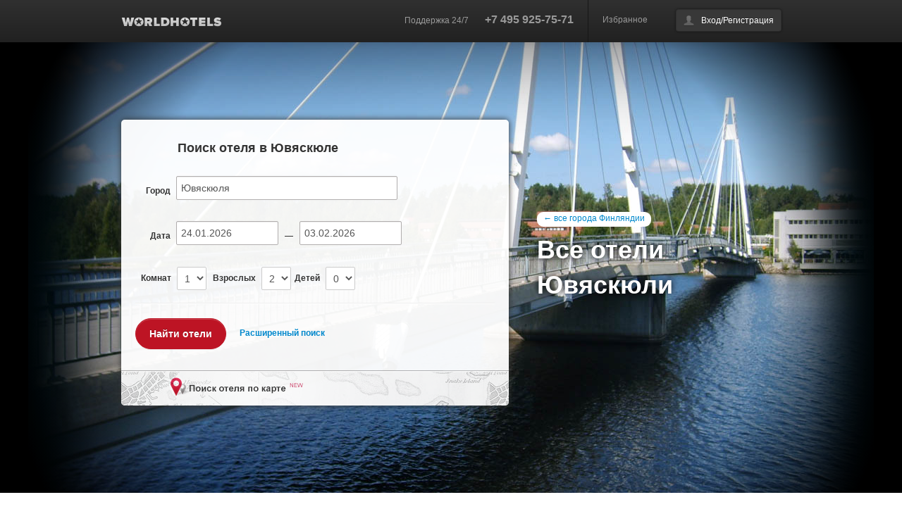

--- FILE ---
content_type: text/html; charset=utf-8
request_url: https://worldhotels.ru/FI/JYVASKYLA?sort=2&stars=2
body_size: 15038
content:


<!DOCTYPE html>

<html xmlns="http://www.w3.org/1999/xhtml" xmlns:og="http://ogp.me/ns#" xmlns:fb="http://ogp.me/ns/fb#">
<head>
  <!-- Bidvertiser2001181 -->
  <title>
	Двухзвёздочные отели в Ювяскюле (Финляндия). Поиск и бронирование гостиниц Ювяскюли. Цены на отели Ювяскюли. Отели: Summer Hotel Harju, Summer Hotel Rentukka, Forenom Apartments Jyvaskyla, Hotel Pension Kampus, Omena Hotel Jyvaskyla и еще 12 отелей
	</title>
  <meta http-equiv="Content-Type" content="text/html; charset=utf-8" />
  <meta name="viewport" content="width=device-width, initial-scale=1.0" />
	<meta name="KEYWORDS" content="туризм,бронирование,отель,гостиница,бронирование отеля,заказ,отеля,бронирование отелей,заказ отелей,бронирование гостиниц,заказ,гостиниц,бронирование гостиницы,заказ гостиницы,забронировать,забронировать,отель,забронировать гостиницу" />
	<meta name="DESCRIPTION" content="
   Двухзвёздочные отели в Ювяскюле (Финляндия). Отели: Summer Hotel Harju, Summer Hotel Rentukka, Forenom Apartments Jyvaskyla, Hotel Pension Kampus, Omena Hotel Jyvaskyla и еще 5 отелей.
  " />
	
  <meta property="og:url" content="https://worldhotels.ru/FI/JYVASKYLA?sort=2&stars=2" />
  <meta property="og:site_name" content="WorldHotels - Система бронирования отелей" />
  <meta property="og:description" content="
   Двухзвёздочные отели в Ювяскюле (Финляндия). Отели: Summer Hotel Harju, Summer Hotel Rentukka, Forenom Apartments Jyvaskyla, Hotel Pension Kampus, Omena Hotel Jyvaskyla и еще 5 отелей.
  " />
  <meta property="og:image" content="https://worldhotels.ru/Content/Images/logos/wh-logo256.png" />
  <meta property="og:locale" content="ru_RU" />
  <meta property="og:type" content="website" />
  <meta property="fb:app_id" content="209311222471535" />
  
  <link rel="shortcut icon" type="image/x-icon" href="//worldhotels.ru/favicon.ico" />
  <link rel="stylesheet" href="/content/styles/bootstrap.css" />
  <link rel="stylesheet" href="/content/styles/worldhotels.css?v=637129696212672777" />
  <link rel="stylesheet" href="/content/styles/bootstrap-responsive.min.css" />
  <link rel="stylesheet" href="/content/styles/datepicker.css" />
  <!--[if IE 7]>
  <link rel="stylesheet" type="text/css" href="/content/styles/ie7.css">
  <![endif]-->
  <script src="/scripts/jquery-1.9.1.min.js" type="text/javascript"></script>
  <script src="/scripts/jquery.json.min.js" type="text/javascript"></script>
  <script src="/scripts/bootstrap.js" type="text/javascript"></script>
  <script src="/scripts/bootstrap-datepicker.js" type="text/javascript"></script>
  <script src="/scripts/jquery.preloader.js" type="text/javascript"></script>
  <script src="/scripts/worldhotels.js?v=637129699947883433" type="text/javascript"></script>
  
  <script src="/scripts/worldhotels.page.city.js?v=635701621866521093" type="text/javascript"></script>
  <script type="text/javascript" src="/Scripts/jquery.autocomplete.js"></script>
  <script type="text/javascript" src="/scripts/jquery.formatCurrency-1.4.0.pack.js"></script>
  <link rel="stylesheet" href="/Content/Styles/autocomplete.css?v=635701621812126562" />

</head>
<body id="city">
	<div id="fb-root"></div>
	<script type="text/javascript">(function (d, s, id) { var js, fjs = d.getElementsByTagName(s)[0]; if (d.getElementById(id)) { return; } js = d.createElement(s); js.id = id; js.src = "//connect.facebook.net/ru_RU/all.js#xfbml=1"; fjs.parentNode.insertBefore(js, fjs); } (document, 'script', 'facebook-jssdk'));</script>
  
	

<div class="navbar navbar-fixed-top" id="mainNavbar">
  <div class="navbar-inner">
    <div class="container">
	    <a id="logogo" class="logo pull-left" href="/"><img src="/Content/Images/wh-logo.png" width="142" height="14" title="" alt="WorldHotels.ru" /></a>	
		  <div class="pull-right left-border">
        
        <input id="user" name="user" type="hidden" value="{&quot;auth&quot;:false,&quot;un&quot;:&quot;&quot;,&quot;dn&quot;:&quot;&quot;,&quot;fn&quot;:&quot;&quot;,&quot;ln&quot;:&quot;&quot;,&quot;cn&quot;:&quot;&quot;,&quot;tel&quot;:null,&quot;mc&quot;:0,&quot;a&quot;:false,&quot;dev&quot;:false,&quot;ban&quot;:false}" />
        
        <a href="/MyFavorites" id="favorites" class="cart">Избранное</a>
			  <div class="btn-group">
			    <a id="btnPrivate" class="btn dropdown-toggle user-dd" href="#"></a>
			    <ul id="userMenu" class="dropdown-menu">
            <li><a href="/Cabinet">мои заказы</a></li>
				    <li><a href="/Cabinet/Profile">мой профиль</a></li>
						<!--li><a href="/Cabinet/Reviews">мои отзывы</a></li-->
				    <!--li class="divider"></li-->
				    <li><a href="/Exit">выход</a></li>								  
			    </ul>
			  </div>
		  </div>
		  <div class="pull-right supportArea header-data visible-desktop">
			  <span class="support-info">Поддержка 24/7</span>
			  <span class="phone">+7 495 925-75-71</span>
		  </div>
    </div>
  </div>
</div>

  
  
	<!--noindex--><noscript><div style="color:Red;font-weight:bold;text-align:center;" class="container"><br /><br />Для корректной работы сайта требуется поддержка JavaScript. Пожалуйста, включите поддержку JavaScript в настройках вашего обозревателя (браузера).<br /><a href="https://worldhotels.ru/FI/JYVASKYLA?sort=2&stars=2"><img src="/Content/Images/refresh16x16.png" width="16" height="16" title="" alt="()" />Обновить страницу.</a><br /><br /><br /></div></noscript><!--/noindex-->
  
	
		<div class="mainPhotoWrapper">
			
			<div class="blockContent">
				<div class="container" style="margin: 0 auto">
					<div>
						<div class="searchForm">
              


<div class="formContent">
  <form action="/" class="custom" id="availabilityForm" method="post">
    <h1>Поиск отеля в Ювяскюле</h1>
    <div class="clearfix"></div>
    
    <label>Город</label>
    <input autocomplete="off" class="city" data-form="cn" data-provide="typeahead" id="RegionData_RegionName" name="RegionData.RegionName" placeholder="Название страны, города или отеля" type="text" value="Ювяскюля" />
    <div class="clearfix"></div>
    <label>Дата</label>
    <input autocomplete="off" class="datepickerInput date1" data-form="ds" id="DateStart" name="DateStart" placeholder="Дата заезда" type="text" value="24.01.2026" />
    <span class="dash">&nbsp;&nbsp;—&nbsp;&nbsp;</span>
    <input autocomplete="off" class="datepickerInput date2" data-form="de" id="DateEnd" name="DateEnd" placeholder="Дата отъезда" type="text" value="03.02.2026" />
    <div class="clearfix"></div>
    <table id="rooms" style="border:none">
      <tbody>
        
        <tr style="">
          
            <td>
              <label>Комнат</label>
              <select class="styled" data-form="rooms" id="Rooms" name="Rooms"><option selected="selected" value="1">1</option>
<option value="2">2</option>
<option value="3">3</option>
</select>
            </td>
          
          <td>
            <label style="width:69px">Взрослых</label>
            <select class="styled" data-form="adults" id="Adults_0_" name="Adults[0]"><option value="1">1</option>
<option selected="selected" value="2">2</option>
<option value="3">3</option>
<option value="4">4</option>
</select>
          </td>
          <td>
            <label style="width:40px;">Детей</label>
            <select class="styled" data-form="children" id="Children_0_" name="Children[0]"><option selected="selected" value="0">0</option>
<option value="1">1</option>
<option value="2">2</option>
</select>
          </td>
          <td>
            <label style="display:none;">Возраст</label>
            <select class="styled number" data-form="age1" id="Age1_0_" name="Age1[0]" style="width:65px;display:none;"><option selected="selected" value="0">&lt;1</option>
<option value="1">1</option>
<option value="2">2</option>
<option value="3">3</option>
<option value="4">4</option>
<option value="5">5</option>
<option value="6">6</option>
<option value="7">7</option>
<option value="8">8</option>
<option value="9">9</option>
<option value="10">10</option>
<option value="11">11</option>
<option value="12">12</option>
<option value="13">13</option>
<option value="14">14</option>
<option value="15">15</option>
<option value="16">16</option>
<option value="17">17</option>
</select>
            <select class="styled number" data-form="age2" id="Age2_0_" name="Age2[0]" style="width:65px;display:none;"><option selected="selected" value="0">&lt;1</option>
<option value="1">1</option>
<option value="2">2</option>
<option value="3">3</option>
<option value="4">4</option>
<option value="5">5</option>
<option value="6">6</option>
<option value="7">7</option>
<option value="8">8</option>
<option value="9">9</option>
<option value="10">10</option>
<option value="11">11</option>
<option value="12">12</option>
<option value="13">13</option>
<option value="14">14</option>
<option value="15">15</option>
<option value="16">16</option>
<option value="17">17</option>
</select>
          </td>
        </tr>
        
        <tr style="display:none;">
          
            <td>&nbsp;</td>
          
          <td>
            <label style="width:69px">Взрослых</label>
            <select class="styled" data-form="adults" id="Adults_1_" name="Adults[1]"><option value="1">1</option>
<option value="2">2</option>
<option value="3">3</option>
<option value="4">4</option>
</select>
          </td>
          <td>
            <label style="width:40px;">Детей</label>
            <select class="styled" data-form="children" id="Children_1_" name="Children[1]"><option selected="selected" value="0">0</option>
<option value="1">1</option>
<option value="2">2</option>
</select>
          </td>
          <td>
            <label style="display:none;">Возраст</label>
            <select class="styled number" data-form="age1" id="Age1_1_" name="Age1[1]" style="width:65px;display:none;"><option selected="selected" value="0">&lt;1</option>
<option value="1">1</option>
<option value="2">2</option>
<option value="3">3</option>
<option value="4">4</option>
<option value="5">5</option>
<option value="6">6</option>
<option value="7">7</option>
<option value="8">8</option>
<option value="9">9</option>
<option value="10">10</option>
<option value="11">11</option>
<option value="12">12</option>
<option value="13">13</option>
<option value="14">14</option>
<option value="15">15</option>
<option value="16">16</option>
<option value="17">17</option>
</select>
            <select class="styled number" data-form="age2" id="Age2_1_" name="Age2[1]" style="width:65px;display:none;"><option selected="selected" value="0">&lt;1</option>
<option value="1">1</option>
<option value="2">2</option>
<option value="3">3</option>
<option value="4">4</option>
<option value="5">5</option>
<option value="6">6</option>
<option value="7">7</option>
<option value="8">8</option>
<option value="9">9</option>
<option value="10">10</option>
<option value="11">11</option>
<option value="12">12</option>
<option value="13">13</option>
<option value="14">14</option>
<option value="15">15</option>
<option value="16">16</option>
<option value="17">17</option>
</select>
          </td>
        </tr>
        
        <tr style="display:none;">
          
            <td>&nbsp;</td>
          
          <td>
            <label style="width:69px">Взрослых</label>
            <select class="styled" data-form="adults" id="Adults_2_" name="Adults[2]"><option value="1">1</option>
<option value="2">2</option>
<option value="3">3</option>
<option value="4">4</option>
</select>
          </td>
          <td>
            <label style="width:40px;">Детей</label>
            <select class="styled" data-form="children" id="Children_2_" name="Children[2]"><option selected="selected" value="0">0</option>
<option value="1">1</option>
<option value="2">2</option>
</select>
          </td>
          <td>
            <label style="display:none;">Возраст</label>
            <select class="styled number" data-form="age1" id="Age1_2_" name="Age1[2]" style="width:65px;display:none;"><option selected="selected" value="0">&lt;1</option>
<option value="1">1</option>
<option value="2">2</option>
<option value="3">3</option>
<option value="4">4</option>
<option value="5">5</option>
<option value="6">6</option>
<option value="7">7</option>
<option value="8">8</option>
<option value="9">9</option>
<option value="10">10</option>
<option value="11">11</option>
<option value="12">12</option>
<option value="13">13</option>
<option value="14">14</option>
<option value="15">15</option>
<option value="16">16</option>
<option value="17">17</option>
</select>
            <select class="styled number" data-form="age2" id="Age2_2_" name="Age2[2]" style="width:65px;display:none;"><option selected="selected" value="0">&lt;1</option>
<option value="1">1</option>
<option value="2">2</option>
<option value="3">3</option>
<option value="4">4</option>
<option value="5">5</option>
<option value="6">6</option>
<option value="7">7</option>
<option value="8">8</option>
<option value="9">9</option>
<option value="10">10</option>
<option value="11">11</option>
<option value="12">12</option>
<option value="13">13</option>
<option value="14">14</option>
<option value="15">15</option>
<option value="16">16</option>
<option value="17">17</option>
</select>
          </td>
        </tr>
        
      </tbody>
    </table>
    
      <hr />
      <div>
        
          <input id="btnSearch" class="btn btn-primary btn-large" value="Найти отели" type="submit" /> &nbsp; 
        
          <a href="/Search"><strong>Расширенный поиск</strong></a>
        
      </div>
    <input data-form="regionType" id="RegionData_RegionType" name="RegionData.RegionType" type="hidden" value="City" />
		<input data-form="regionId" id="RegionData_RegionId" name="RegionData.RegionId" type="hidden" value="8781" />
    <input data-form="countryId" id="RegionData_CountryId" name="RegionData.CountryId" type="hidden" value="FI" />
    <input data-form="cityId" id="RegionData_CityId" name="RegionData.CityId" type="hidden" value="JYV " />
    <input data-form="hotelCode" id="RegionData_HotelCode" name="RegionData.HotelCode" type="hidden" value="" />
    <input data-form="provider" id="RegionData_HotelProvider" name="RegionData.HotelProvider" type="hidden" value="0" />
    <input data-form="maxRooms" id="MaxRooms" name="MaxRooms" type="hidden" value="3" />
    <input data-form="maxAdults" id="MaxAdults" name="MaxAdults" type="hidden" value="4" />
    <input data-form="maxChildrenAge" id="MaxChildrenAge" name="MaxChildrenAge" type="hidden" value="17" />
    <input data-form="noChildren" id="NoChildren" name="NoChildren" type="hidden" value="False" />
    <input id="ShowTitle" name="ShowTitle" type="hidden" value="True" />
    <input id="ShowSubmit" name="ShowSubmit" type="hidden" value="True" />
    <input id="ShowAdvanced" name="ShowAdvanced" type="hidden" value="True" />
    <input id="FormType" name="FormType" type="hidden" value="Default" />
    <input id="Title" name="Title" type="hidden" value="Поиск отеля в Ювяскюле" />
    <input data-form="regions" id="regions" name="regions" type="hidden" value="" />
  </form>
</div>
							<a href="/Map#search=JYVASKYLA, Finland" class="mapBanner"></a>
						</div>
						<div class="tagline visible-desktop">
							<div class="badge whiteBg"><a href="/FI">← все города Финляндии</a></div>
							<h1>Все отели Ювяскюли</h1>
						</div>
						<div class="hotel-info pull-right visible-desktop">
							<a href="#" data-item="hn"><strong></strong></a><br />
							<span data-item="loc"></span><br />
							<strong data-item="price"></strong>
						</div>
					</div>
				</div>
			</div>
			
      
			<div id="myCarousel" class="carousel slide mainPhoto">
				<div class="carousel-inner">
					<div class="active item"><img src="http://static.worldhotels.ru/upload/cities/wallpapers/JYV.jpg" /></div>
				</div>
				<a class="carousel-control left" href="#myCarousel" data-slide="prev"></a><a class="carousel-control right" href="#myCarousel" data-slide="next"></a>
			</div>
      <input id="Carousel" name="Carousel" type="hidden" value="[]" />
      <input id="WallpaperUrl" name="WallpaperUrl" type="hidden" value="http://static.worldhotels.ru/upload/cities/wallpapers/JYV.jpg" />
      
		</div>
		<div class="container">
			<div class="mainArea">
				<div class="row-fluid">
					
					<div class="span7">
						<h3 class="block-header">О Ювяскюле</h3>
						"История Ювяскюля молодая и почти юная. Она связана с чисто политическим решением русского императора  Николая I – укрепить западные границы. Ведь каких-то   200 – 300 лет назад Финляндия была редко заселенной территорией.  Тихие хуторки с бедным бесправным населением преобладали в этих заповедных местах.  Но с 1801 году права местных жителей расширились. Вслед за расцветом торговли Ювяскюля получил права города. Красильщики, кожевенники, жестянщики и ювелиры основались в первом городе центральной Финляндии.<br />Сегодня Ювяскюля развивает инновации, нанотехнологии, альтернативную энергетику. Он строит туристическую инфраструктуру, особенное место уделяя комфорту   гостиниц Ювяскюля.  <br />Студенческий город Ювяскюля – это армия в 40 тысяч студентов. Ювяскюля в международном масштабе сосредоточил профмастерство.  Технологический центр  связан с мировым опытом  научных  информационных технологий. Он способствовал созданию «Агоры», объединяющей усилия  многих профессионалов при участии бизнеса.  <br />Расположение на северном берегу прекрасного  озера Пяйянне,  всего 280 от Хельсинки, предоставляет для города прекрасные условия развития. Хотя этот город не большой и его население  немного превышает 130 тыс. жителей,  он занимает существенную позицию в Финляндии. Выгодные  скидки бронировании отелей Ювяскюля, Финляндия вы найдёте на нашем сайте, связавшись с менеджером по указанному адресу.
						<br /><br />
						
						Система бронирования отелей Worldhotels позволяет вам забронировать свободные номера в отелях <strong>Ювяскюли</strong> по очень выгодным ценам.<br /><br />
						Цены на отели в городе <strong>Ювяскюля</strong> включают все налоги и сборы.<br /><br />
						Оплата подтвержденных броней возможна кредитной картой, банковским переводом, с помощью Яндекс.Деньги, Webmoney или наличными в офисе в Москве и <b>производится до заезда в гостиницу</b>.<br /><br />
						Начните поиск гостиницы, свободных номеров и цен, указав даты, необходимое количество и типы номеров.<br /><br />
						Система поиска отелей в <strong>Ювяскюле</strong> позволяет отбирать отели по цене, звездности и названию. 
						Вы можете также воспользоваться <a href="/Map#search=Ювяскюля, Финляндия">поиском гостиниц по карте <strong>Ювяскюли</strong></a>.
					</div>
					
					
					<div class="span5">
						
            
            
						<input type="hidden" id="bestPricesNeed" value="JYV " />
						
						
						
					</div>
					
				</div>
			</div>
		</div>
		
		<div id="hotels" class="bg-grey">
			<div class="container">
				<h4 class="pull-left">Все отели Ювяскюли</h4>
				<div class="sorting pull-right">
					<strong class="muted pull-left">Сортировать по : </strong>
					<ul class="nav nav-pills pull-left">
            
              <li>
                <a href="/FI/JYVASKYLA?stars=2#hotels">Название</a>
              </li>
            
              <li class="active">
                <a href="/FI/JYVASKYLA?sort=-2&amp;stars=2#hotels">Звезды ↓</a>
              </li>
            
					</ul>
					<div class="clearfix"></div>
				</div>
				<div class="clearfix"></div>
        <div id="hotelsFilter">
          <form action="/FI/JYVASKYLA" class="custom" method="post"><input autocomplete="off" data-provide="typeahead" id="search" name="search" placeholder="Название или часть названия отеля" style="width:350px;margin-top:8px;" type="text" value="" />
            <input class="btn" value="Отобрать" type="submit" />
            <a class="btn btn-link" href="/FI/JYVASKYLA?sort=2#hotels">Все отели</a>
            
				    <div class="clearfix"></div>
            
            
              <input type="checkbox" value="1" id="stars1" /><a href="/FI/JYVASKYLA?stars=1&sort=2" data-for="stars1" class="filter-stars"> <img src="https://static.worldhotels.ru/images/star2.png" width="13" height="14" alt="*" title="" /></a>
              &nbsp;
            
              <input type="checkbox" value="2" id="stars2" checked="checked" /><a href="/FI/JYVASKYLA?stars=2&sort=2" data-for="stars2" class="filter-stars"> <img src="https://static.worldhotels.ru/images/stars2-2.png" width="28" height="13" alt="*" title="" /></a>
              &nbsp;
            
              <input type="checkbox" value="4" id="stars3" /><a href="/FI/JYVASKYLA?stars=4&sort=2" data-for="stars3" class="filter-stars"> <img src="https://static.worldhotels.ru/images/stars2-3.png" width="42" height="13" alt="*" title="" /></a>
              &nbsp;
            
              <input type="checkbox" value="8" id="stars4" /><a href="/FI/JYVASKYLA?stars=8&sort=2" data-for="stars4" class="filter-stars"> <img src="https://static.worldhotels.ru/images/stars2-4.png" width="56" height="13" alt="*" title="" /></a>
              &nbsp;
            
              <input type="checkbox" value="16" id="stars5" /><a href="/FI/JYVASKYLA?stars=16&sort=2" data-for="stars5" class="filter-stars"> <img src="https://static.worldhotels.ru/images/stars2-5.png" width="70" height="13" alt="*" title="" /></a>
              &nbsp;
            <input id="stars" name="stars" type="hidden" value="2" />
            <input id="sort" name="sort" type="hidden" value="2" />
          </form>
        </div>
				<div class="clearfix"></div>
				<hr style="margin: 0 0 30px 0" />
        
				<ul class="thumbList small cityHotelsList">
					
						<li class="span6 row-fluid">
							
							<a href="/FI/JYVASKYLA/RG/Summer_Hotel_Harju" class="span2">
								<span><img src="https://static.worldhotels.ru/nophoto?size=small&rnd=Summer_Hotel_Harju" width="120" height="120" alt="Summer Hotel Harju" title="" /></span>
							</a>
							<div class="span9">
								<h4><a href="/FI/JYVASKYLA/RG/Summer_Hotel_Harju" class="title">Summer Hotel Harju</a></h4>
								Sepankatu 3<br />
								
									<span class="stars">
									&#9733;&#9733;
									</span>
								
							</div>
						</li>
						
						<li class="span6 row-fluid">
							
							<a href="/FI/JYVASKYLA/RG/Summer_Hotel_Rentukka" class="span2">
								<span><img src="http://static.worldhotels.ru/3pdmr?w=120&h=120" width="120" height="120" alt="Summer Hotel Rentukka" title="" /></span>
							</a>
							<div class="span9">
								<h4><a href="/FI/JYVASKYLA/RG/Summer_Hotel_Rentukka" class="title">Summer Hotel Rentukka</a></h4>
								Taitoniekantie 9<br />
								
									<span class="stars">
									&#9733;&#9733;
									</span>
								
							</div>
						</li>
						
							<li class="clearfix"></li>
						
						<li class="span6 row-fluid">
							
							<a href="/FI/JYVASKYLA/RG/Forenom_Apartments_Jyvaskyla" class="span2">
								<span><img src="http://static.worldhotels.ru/3643s?w=120&h=120" width="120" height="120" alt="Forenom Apartments Jyvaskyla" title="" /></span>
							</a>
							<div class="span9">
								<h4><a href="/FI/JYVASKYLA/RG/Forenom_Apartments_Jyvaskyla" class="title">Forenom Apartments Jyvaskyla</a></h4>
								Puistotori 6<br />
								
									<span class="stars">
									&#9733;&#9733;
									</span>
								
							</div>
						</li>
						
						<li class="span6 row-fluid">
							
							<a href="/FI/JYVASKYLA/RG/Hotel_Pension_Kampus" class="span2">
								<span><img src="http://static.worldhotels.ru/xyp81?w=120&h=120" width="120" height="120" alt="Hotel Pension Kampus" title="" /></span>
							</a>
							<div class="span9">
								<h4><a href="/FI/JYVASKYLA/RG/Hotel_Pension_Kampus" class="title">Hotel Pension Kampus</a></h4>
								Kauppakatu 11 A 4<br />
								
									<span class="stars">
									&#9733;&#9733;
									</span>
								
							</div>
						</li>
						
							<li class="clearfix"></li>
						
						<li class="span6 row-fluid">
							
							<a href="/FI/JYVASKYLA/RG/Omena_Hotel_Jyvaskyla" class="span2">
								<span><img src="http://static.worldhotels.ru/37pvx?w=120&h=120" width="120" height="120" alt="Omena Hotel Jyvaskyla" title="" /></span>
							</a>
							<div class="span9">
								<h4><a href="/FI/JYVASKYLA/RG/Omena_Hotel_Jyvaskyla" class="title">Omena Hotel Jyvaskyla</a></h4>
								Vapaudenkatu 57<br />
								
									<span class="stars">
									&#9733;&#9733;
									</span>
								
							</div>
						</li>
						
				</ul>
			
        
        
      </div>
		</div>
		
		<div class="container">
			<div class="row-fluid pad-tb">
				


<h4>Наши преимущества</h4>
<div class="span6">
  <ul class="featuresList">
    <li>
      <a class="title" href="#">Низкие туроператорские цены</a>
      <p>
				Мы <strong>бронируем отели</strong>  через  крупнейших  международных брокеров. При
				заключении контрактов <strong>отели</strong> предоставляют <strong>цены существенно ниже</strong>,
				чем продают напрямую конечным клиентам.
			</p>
    </li>
    <li>
      <a class="title" href="#">Множество спецпредложений</a>
      <p>
				Следите за новостями на нашем сайте. У нас часто проходят <strong>конкурсы</strong> и
				<strong>распродажи</strong>.  В  этом  отношении, мы обычно выступаем в партнерстве с
				авиакомпаниями и <strong>забронировать поездку получается супер выгодно</strong>!	
			</p>
    </li>
    <li>
      <a class="title" href="#">Более 155 489 вариантов размещения во всем мире</a>
      <p>
				На нашем сайте вы найдете очень хороший <strong>ассортимент отелей</strong> разной
				ценовой категории по всему миру: <strong>Франции</strong>, <strong>Италии</strong>, <strong>Испании</strong> и другим странам <strong>Европы</strong>, <strong>Америки</strong>, 
				странам <strong>СНГ</strong>, <strong>Балтии</strong> и <strong>России</strong>, 
				во всех городах мира: <strong>Париже</strong>, <strong>Риме</strong>, <strong>Осло</strong>, <strong>Праге</strong>, <strong>Нью-Йорке</strong>, <strong>Киеве</strong>, <strong>Москве</strong>, <strong>Санкт-Петербурге</strong>!
			</p>
    </li>
    <li>
      <a class="title" href="#">Любые удобные формы оплаты</a>
      <p>
				С  нами  удобно  сотрудничать как физичесим лицам, так и организациям.
				Мы принимаем  оплату <strong>кредитными картами</strong>, <strong>безналичными платежами</strong>,  с
				помощью <strong>электронных денег</strong> (WebMoney, Я-Деньги, QIWI).
			</p>
    </li>
    <li>
      <a class="title" href="#">Гарантия лучшей цены</a>
      <p>
				Если вы найдете где-нибудь в Интернете цены на аналогичное размещение ниже,
				чем у нас на сайте, <a href="#" data-action="feedback">сообщите нам</a>, возможно мы сможем предложить такую-же цену. 
        <a href="/Warranty">Смотрите более подробную цену о гарантии</a>
      </p>
    </li>
    <li>
      <a class="title" href="#">Мы говорим по-русски</a>
      <p>
				Если у вас будут какие-либо вопросы или предложения, вы всегда можете обращаться в <a href="#" data-action="feedback">службу поддержки</a> на родном языке.
      </p>
    </li>
  </ul>
</div>
				<div class="span5">
					<h5>Только надежные поставщики</h5>
					<img src="/Content/Images/logos-partners.jpg" style="opacity: .5" alt="Tourico / GTA / MGHotels / CIS" title="" width="441" height="53" />
				</div>
			</div>
		</div>
	
  
  <div id="errorMessage" style="color:red;font-weight:bold;font-size:16px;padding:4px;width:937px;margin-left:auto;margin-right:auto;"></div>
  
	

<div class="footer">
	<div class="nav">
		<div class="container"> 
      <a href="/About">О нас</a> &bull; 
      <a href="/Affiliate">Партнерская программа</a> &bull; 
      <a href="/BookingRules">Правила бронирования</a> &bull; 
      <a href="/PaymentRules">Правила оплаты</a> &bull; 
      <a href="/Auto">Аренда автомобилей</a> &bull; 
      <a href="/Visa">Визы</a> &bull; 
      <a href="/Transfers">Трансферы</a>
      <a href="/Warranty">Гарантия лучшей цены</a>
    </div>
	</div>
	<div class="container footer-data">
		<div class="row-fluid">
			<div class="span3">
        <a href="/"><img src="/Content/Images/wh-logo.png" width="142" height="14" alt="WorldHotels.ru" title="" /></a><br />
				<span class="muted">&copy; Copyright 2004-2026.<br />
				WorldHotels &mdash; бронирование отелей</span> 
      </div>
			<div class="span4"><img src="/Content/Images/payment-icons.png" width="292" height="32" alt="" title="" /></div>
			<div class="span2">
				<h4>Связаться с нами</h4>
				<a href="#" data-action="feedback"><strong>Написать нам письмо</strong></a><br />
				+7 495 925-75-71 
      </div>
			<div class="span2"></div>
		</div>
	</div>
</div>

  
	

<div id="signin" class="modal hide">
  <div class="modal-body" style="max-height:700px;overflow:auto;">
    <ul class="nav nav-tabs"><li><a href="#tab-signin" data-toggle="tab">Войти</a></li><li><a href="#tab-join" data-toggle="tab">Зарегистрироваться </a></li><li><a href="#tab-reminder" data-toggle="tab" style="display:none">Восстановление пароля</a></li></ul>
    <div class="tab-content">
      <div class="tab-pane active" id="tab-signin">
				<form action="/Ajax/Signin" data-ajax="true" data-ajax-end="SigninResult" data-ajax-start="SigninStart" method="post">
				<div class="control-group">
					<label for="signinEmail" class="control-label">E-Mail: </label> 
					<div class="controls"><input type="email" name="email" id="signinEmail" required="required" data-required-msg="Необходимо указать E-Mail." maxlength="100" data-pattern-name="email" data-pattern-msg="Указан неверный E-Mail." data-user-email="exist" /></div>
				</div>
        <div class="clearfix"></div>
				<div class="control-group">
					<label for="signinPwd" class="control-label">Пароль: <a  href="#" data-action="reminder">Забыли пароль?</a> </label> 
					<div class="controls"><input type="password" name="pwd" id="signinPwd" required="required" data-required-msg="Необходимо указать пароль." maxlength="24" /></div>
				</div>
				<div class="control-group">
					<label for="signinRem" class="checkbox"><input type="checkbox" value="true" name="remember" id="signinRem" checked="checked" /> запомнить меня</label>
				</div>
				<hr />
        <div class="pull-left">
          <div class="smallText">&nbsp;</div>
          <a class="btn btn-primary submit">Войти</a>
        </div>
        <div class="pull-right">
          <div class="smallText">Войти через:</div>
          
            <a href="#" onclick="Redirect('/Cabinet/ExternalLogin?provider=Facebook&returnUrl=https%3A%2F%2Fworldhotels.ru%2FFI%2FJYVASKYLA');return false;">
              <img src="/Content/Images/social/Facebook32.png" width="32" height="32" alt="Facebook" title="Facebook" />
            </a>
          
            <a href="#" onclick="Redirect('/Cabinet/ExternalLogin?provider=Twitter&returnUrl=https%3A%2F%2Fworldhotels.ru%2FFI%2FJYVASKYLA');return false;">
              <img src="/Content/Images/social/Twitter32.png" width="32" height="32" alt="Twitter" title="Twitter" />
            </a>
          
            <a href="#" onclick="Redirect('/Cabinet/ExternalLogin?provider=VK&returnUrl=https%3A%2F%2Fworldhotels.ru%2FFI%2FJYVASKYLA');return false;">
              <img src="/Content/Images/social/VK32.png" width="32" height="32" alt="VK" title="VK" />
            </a>
          
            <a href="#" onclick="Redirect('/Cabinet/ExternalLogin?provider=Mail.Ru&returnUrl=https%3A%2F%2Fworldhotels.ru%2FFI%2FJYVASKYLA');return false;">
              <img src="/Content/Images/social/MailRu32.png" width="32" height="32" alt="Mail.Ru" title="Mail.Ru" />
            </a>
          
            <a href="#" onclick="Redirect('/Cabinet/ExternalLogin?provider=Odnoklassniki&returnUrl=https%3A%2F%2Fworldhotels.ru%2FFI%2FJYVASKYLA');return false;">
              <img src="/Content/Images/social/Odnoklassniki32.png" width="32" height="32" alt="Odnoklassniki" title="Odnoklassniki" />
            </a>
          
            <a href="#" onclick="Redirect('/Cabinet/ExternalLogin?provider=Yandex&returnUrl=https%3A%2F%2Fworldhotels.ru%2FFI%2FJYVASKYLA');return false;">
              <img src="/Content/Images/social/Yandex32.png" width="32" height="32" alt="Yandex" title="Yandex" />
            </a>
          
        </div>
        <div class="clearfix"></div>
				<br />
				Еще нет учетной записи? <a href="#" data-action="join">Зарегистрируйтесь</a>.
				</form>
      </div>
      <div class="tab-pane" id="tab-reminder">
				<form action="/Ajax/Reminder" data-ajax="true" data-ajax-end="SigninResult" data-ajax-start="SigninStart" method="post">
				<div class="control-group">
					<span class="muted"><i class="icon-info-sign"></i> Укажите E-Mail, который вы использовали при регистрации.</span>
				</div>
				<div class="control-group">
					<label for="reminderEmail" class="control-label">E-Mail: </label> 
					<div class="controls"><input type="email" name="email" id="reminderEmail" required="required" data-required-msg="Необходимо указать E-Mail." maxlength="100" data-pattern-name="email" data-pattern-msg="Указан неверный E-Mail." data-user-email="exist" /></div>
				</div>
        <div class="clearfix"></div>
				<hr />
        <a class="btn btn-primary submit">Продолжить</a>
				</form>
      </div>
      <div class="tab-pane" id="tab-join">
				<div class="control-group">
					<span class="muted"><i class="icon-info-sign"></i> Для регистрации на сайте, пожалуйста, заполните следующую форму.</span><br />
					<span class="muted"><i class="icon-warning-sign"></i> Обратите внимание, все поля обязательны для заполнения.</span>
				</div>
				<form action="/Ajax/Join" data-ajax="true" data-ajax-end="SigninResult" data-ajax-start="SigninStart" method="post">
				<div class="control-group">
					<label for="joinEmail" class="control-label">E-Mail: </label> 
					<div class="controls"><input type="email" name="email" id="joinEmail" required="required" data-required-msg="Необходимо указать E-Mail." maxlength="100" data-pattern-name="email" data-pattern-msg="Указан неверный E-Mail." data-user-email="unique" /></div>
				</div>
        <div class="clearfix"></div>
				<div class="control-group">
					<label for="joinPwd" class="control-label">Пароль (не менее шести символов):</label> 
					<div class="controls"><input type="password" name="pwd" id="joinPwd" autocomplete="off" required="required" data-required-msg="Необходимо указать пароль." data-min="6" data-min-msg="Недопустимая длина пароля." maxlength="24" /></div>
				</div>
				<div class="control-group">
					<label for="joinPwd2" class="control-label">Повтор пароля:</label> 
					<div class="controls"><input type="password" name="pwd2" id="joinPwd2" autocomplete="off" required="required" data-confirm="#joinPwd" data-confirm-msg="Повтор пароля указан неверно." /></div>
				</div>
				<div class="control-group">
					<label for="joinFn" class="control-label">Ваше имя:</label> 
					<div class="controls"><input type="text" name="fn" id="joinFn" required="required" data-required-msg="Необходимо указать имя." /></div>
				</div>
				<div class="control-group">
					<label for="joinLn" class="control-label">Ваша фамилия:</label> 
					<div class="controls"><input type="text" name="ln" id="joinLn" required="required" data-required-msg="Необходимо указать фамилию." /></div>
				</div>
				<div class="control-group">
					<label for="joinPhone" class="control-label">Контактный телефон (в международном формате):</label> 
					<div class="controls"><input type="tel" name="phone" id="joinPhone" required="required" data-required-msg="Необходимо указать контактный телефон." placeholder="Например: +7 (555) 555-55-55" data-pattern-name="phone" /></div>
				</div>
				<hr />
        <a class="btn btn-primary submit">Отправить</a>
				</form>
      </div>
    </div>
  </div>
</div>

  


<div id="feedback" class="modal hide">
  <div class="modal-header"><button type="button" class="close" data-dismiss="modal" aria-hidden="true">×</button><h3>Отправка сообщения по электронной почте</h3></div>
  <div class="modal-body" style="max-height:700px;overflow:auto;">
		<form action="/Ajax/Feedback" data-ajax="true" data-ajax-end="FeedbackResult" data-ajax-start="FeedbackStart" method="post">
    <span class="muted">Спасибо за то, что обратились в нашу компанию, мы постараемся отреагировать на Ваше сообщение максимально быстро (к сожалению, в субботу и воскресенье мы не работаем).</span>
    <br /><br />
    <div class="control-group">
      <label for="feedbackReceiver" class="control-label" style="width:350px !important;">Для кого предназначено ваше сообщение:</label>
      <div class="controls"><select id="feedbackReceiver" name="receiver" style="width:90%;"><option value="boss">Генеральный директор</option>
<option value="fin">Вопросы финансов и бухгалтерия</option>
<option value="hotels">Отели</option>
<option value="visa">Визовая поддержка</option>
<option value="rentacar">Аренда автомобилей</option>
<option value="vip">VIP - обслуживание</option>
<option value="insur">Страхование</option>
<option value="agents">Работа с турагентами</option>
<option value="corporat">Работа с корпоративными клиентами</option>
<option value="partners">Партнерские программы</option>
<option value="coop">Сотрудничество</option>
<option value="adv">Реклама</option>
<option value="error">Ошибки на сайте</option>
</select></div>
    </div>
    <div class="control-group">
      <label for="feedbackText" class="control-label"><span class="red">*</span> Текст сообщения:</label>
      <div class="controls"><textarea id="feedbackText" name="text" rows="7" cols="50" placeholder="Укажите текст сообщения." style="width:90%;" required="required" data-required-msg="Необходимо указать текст сообщения."></textarea></div>
    </div>
    <div class="control-group">
      <label for="feedbackName" class="control-label"><span class="red">*</span> Ваше имя:</label>
      <div class="controls"><input data-required-msg="Необходимо указать имя." id="feedbackName" maxlength="100" name="name" placeholder="Укажите Ваше имя." required="required" style="width:90%;" type="text" value="" /></div>
    </div>
    <div class="control-group">
      <label for="feedbackEmail" class="control-label"><span class="red">*</span> Ваш E-Mail:</label>
      <div class="controls"><input data-pattern-msg="Указан неверный E-Mail." data-pattern-name="email" data-required-msg="Необходимо указать E-Mail." id="feedbackEmail" maxlength="100" name="email" placeholder="Укажите контактный E-Mail." required="required" style="width:90%;" type="email" value="" /></div>
    </div>
    <div class="control-group">
      <label for="feedbackPhone" class="control-label"><span class="red">*</span> Ваш телефон:</label>
      <div class="controls"><input data-required-msg="Необходимо указать номер телефона." id="feedbackPhone" maxlength="50" name="phone" placeholder="Укажите контактный телефон." required="required" style="width:90%;" type="text" value="" /></div>
    </div>
		</form>
  </div>
  <div class="modal-footer">
    <div style="width:200px;float:left;text-align:left;"><a href="#" class="btn btn-primary submit">Отправить</a></div>
    <div style="width:300px;float:right;text-align:right;"><a href="#" class="btn" data-dismiss="modal" aria-hidden="true">Закрыть окно</a></div>
  </div>
</div>
  


<script type="text/javascript">
  var _gaq = window._gaq || [];
  window.onerror = function (msg, url, line) {
    var preventErrorAlert = true;
    _gaq.push(['_trackEvent', 'JS Error', msg, navigator.userAgent + ' -> ' + url + " : " + line, 0, true]);
    return preventErrorAlert;
  };
</script>


<script type="text/javascript">
  (function (d, w, c) {
    (w[c] = w[c] || []).push(function () {
      try {
        w.yaCounter49856 = new Ya.Metrika({ id: 49856,
          webvisor: true,
          clickmap: true,
          trackLinks: true,
          accurateTrackBounce: true,
          trackHash: true,
          ut: "noindex"
        });
      } catch (e) { }
    });

    var n = d.getElementsByTagName("script")[0],
        s = d.createElement("script"),
        f = function () { n.parentNode.insertBefore(s, n); };
    s.type = "text/javascript";
    s.async = true;
    s.src = (d.location.protocol == "https:" ? "https:" : "http:") + "//mc.yandex.ru/metrika/watch.js";

    if (w.opera == "[object Opera]") {
      d.addEventListener("DOMContentLoaded", f, false);
    } else { f(); }
  })(document, window, "yandex_metrika_callbacks");
</script>
<noscript><div><img src="//mc.yandex.ru/watch/49856?ut=noindex" style="position:absolute; left:-9999px;" alt="" /></div></noscript>


<script type="text/javascript">
  (function (i, s, o, g, r, a, m) {
    i['GoogleAnalyticsObject'] = r; i[r] = i[r] || function () {
      (i[r].q = i[r].q || []).push(arguments)
    }, i[r].l = 1 * new Date(); a = s.createElement(o),
    m = s.getElementsByTagName(o)[0]; a.async = 1; a.src = g; m.parentNode.insertBefore(a, m)
  })(window, document, 'script', '//www.google-analytics.com/analytics.js', 'ga');

  ga('create', 'UA-1911570-15', 'auto');
  ga('send', 'pageview');
</script>

  
  <script src="//code.jivosite.ru/script/widget/543" type="text/javascript"></script>
</body>
</html>

--- FILE ---
content_type: text/css
request_url: https://worldhotels.ru/Content/Styles/autocomplete.css?v=635701621812126562
body_size: 931
content:
/*Special for WorldHotels.ru, June 2013*/
.autocomplete-w1 { background:url(/Content/Images/shadow.png) no-repeat bottom right; position:absolute; top:0px; left:0px; margin:8px 0 0 6px; /* IE6 fix: */ _background:none; _margin:0; }
.autocomplete { border:1px solid #999; background:#FFF; cursor:default; text-align:left; max-height:350px; overflow:auto; margin:-6px 6px 6px -6px; /* IE6 specific: */ _height:350px;  _margin:0; _overflow-x:hidden; }
.autocomplete .selected    
{
  color: #ffffff;
  text-decoration: none;
  background-color: #0081c2;
  background-image: -moz-linear-gradient(top, #0088cc, #0077b3);
  background-image: -webkit-gradient(linear, 0 0, 0 100%, from(#0088cc), to(#0077b3));
  background-image: -webkit-linear-gradient(top, #0088cc, #0077b3);
  background-image: -o-linear-gradient(top, #0088cc, #0077b3);
  background-image: linear-gradient(to bottom, #0088cc, #0077b3);
  background-repeat: repeat-x;
  filter: progid:DXImageTransform.Microsoft.gradient(startColorstr='#ff0088cc', endColorstr='#ff0077b3', GradientType=0);
 }
.autocomplete div { padding:2px 5px; white-space:nowrap;font-size:12px;overflow:hidden;}
.autocomplete strong { font-weight:normal; color:#3399FF; }

.autocomplete .country-item .country{font-weight:bold;padding-right:4px;}
.autocomplete .selected .country-item .country{font-weight:bold;padding-right:4px;}

.autocomplete .city-item .country{color:Gray;font-size:10px;}
.autocomplete .city-item .city{font-weight:bold;padding-left:4px;padding-right:4px;}
.autocomplete .city-item .count{color:Gray;font-size:10px;}

.autocomplete .selected .city-item .country{color:#AEE4FF;}
.autocomplete .selected .city-item .city{font-weight:bold;padding-left:4px;padding-right:4px;}
.autocomplete .selected .city-item .count{color:#AEE4FF;font-size:10px;}
.autocomplete .selected .city-item strong { font-weight:normal; color:#FAFF2B; }

.autocomplete .hotel-item .country{color:Gray;font-size:10px;}
.autocomplete .hotel-item .city{color:Gray;font-size:10px;padding-left:4px;padding-right:4px;}
.autocomplete .hotel-item .hotel{font-weight:bold;padding-left:4px;padding-right:4px;}

.autocomplete .selected .hotel-item .country{color:#AEE4FF;}
.autocomplete .selected .hotel-item .city{color:#AEE4FF;padding-left:4px;padding-right:4px;}
.autocomplete .selected .hotel-item .hotel{font-weight:bold;padding-left:4px;padding-right:4px;}
.autocomplete .selected .hotel-item strong { font-weight:normal; color:#FAFF2B; }

--- FILE ---
content_type: application/javascript
request_url: https://worldhotels.ru/scripts/worldhotels.page.city.js?v=635701621866521093
body_size: 886
content:
/*
Клиентский код страницы города

Aleksey Nemiro, Arimsoft Ltd., 2013
http://aleksey.nemiro.ru
http://arimsoft.ru 
*/


$(document).ready(function () {

  SearchFormInit('#availabilityForm');
  FeaturesListInit();
  $($('.cityHotelsList')).preloader({ preload_parent: 'span' });

  if ($('#bestPricesNeed').length > 0) {
    $.ajax({
      type: "POST",
      url: "/AJAX/BestPriceSearch?rnd=" + Math.random(),
      data: { cid: $('#bestPricesNeed').val() },
      success: function (result) { AddLog('Запрос лучших цен отправлен.'); },
      error: function () { AddLog('Ошибка сервера при запросе лучших цен.', 'red'); }
    });
  }

  $('a.filter-stars', '#hotelsFilter').click(function () {
    var check = $('#' + $(this).attr('data-for'));
    check.prop('checked', !check.is(':checked')).change();
    return false;
  });

  $('input[type=checkbox]', '#hotelsFilter').change(function () {
    var stars = 0;
    $('input[type=checkbox]:checked').each(function () {
      stars = stars | parseInt($(this).val(), 10);
    });
    $('#stars', '#hotelsFilter').val(stars);
  });

});

--- FILE ---
content_type: application/javascript
request_url: https://worldhotels.ru/Scripts/jquery.autocomplete.js
body_size: 4272
content:
/**
*  Ajax Autocomplete for jQuery, version 1.1.3
*  (c) 2010 Tomas Kirda
*
*  Ajax Autocomplete for jQuery is freely distributable under the terms of an MIT-style license.
*  For details, see the web site: http://www.devbridge.com/projects/autocomplete/jquery/
*
*  Last Review: 04/19/2010
*/

/*jslint onevar: true, evil: true, nomen: true, eqeqeq: true, bitwise: true, regexp: true, newcap: true, immed: true */
/*global window: true, document: true, clearInterval: true, setInterval: true, jQuery: true */

(function ($) {

  var reEscape = new RegExp('(\\' + ['/', '.', '*', '+', '?', '|', '(', ')', '[', ']', '{', '}', '\\'].join('|\\') + ')', 'g');

  function fnFormatResult(value, data, currentValue) {
    var pattern = '(' + currentValue.replace(reEscape, '\\$1') + ')';
    return value.replace(new RegExp(pattern, 'gi'), '<strong>$1<\/strong>');
  }

  function Autocomplete(el, options) {
    this.el = $(el);
    this.el.attr('autocomplete', 'off');
    this.suggestions = [];
    this.data = [];
    this.badQueries = [];
    this.selectedIndex = -1;
    this.currentValue = this.el.val();
    this.intervalId = 0;
    this.cachedResponse = [];
    this.onChangeInterval = null;
    this.ignoreValueChange = false;
    this.serviceUrl = options.serviceUrl;
    this.isLocal = false;
    this.autoFirstItemSelect = true;
    this.options = {
      autoSubmit: false,
      minChars: 1,
      maxHeight: 300,
      deferRequestBy: 0,
      width: 0,
      highlight: true,
      params: {},
      fnFormatResult: fnFormatResult,
      delimiter: null,
      zIndex: 9999,
      autoFirstItemSelect: true
    };
    this.initialize();
    this.setOptions(options);
  }

  $.fn.autocomplete = function (options) {
    return new Autocomplete(this.get(0) || $('<input />'), options);
  };


  Autocomplete.prototype = {

    killerFn: null,

    initialize: function () {

      var me, uid, autocompleteElId;
      me = this;
      uid = Math.floor(Math.random() * 0x100000).toString(16);
      autocompleteElId = 'Autocomplete_' + uid;

      this.killerFn = function (e) {
        if ($(e.target).parents('.autocomplete').size() === 0) {
          me.killSuggestions();
          me.disableKillerFn();
        }
      };

      if (!this.options.width) { this.options.width = this.el.width(); }
      this.mainContainerId = 'AutocompleteContainter_' + uid;

      $('<div id="' + this.mainContainerId + '" style="position:absolute;z-index:9999;"><div class="autocomplete-w1"><div class="autocomplete" id="' + autocompleteElId + '" style="display:none; width:300px;"></div></div></div>').appendTo('body');

      this.container = $('#' + autocompleteElId);
      this.fixPosition();
      if (window.opera) {
        this.el.keypress(function (e) { me.onKeyPress(e); });
      } else {
        this.el.keydown(function (e) { me.onKeyPress(e); });
      }
      this.el.keyup(function (e) { me.onKeyUp(e); });
      this.el.blur(function () {
        if (me.autoFirstItemSelect) {
          me.onKeyPress({ keyCode: 13 });
        }
        //me.enableKillerFn(); 
      });
      this.el.focus(function () { me.fixPosition(); });
    },

    setOptions: function (options) {
      var o = this.options;
      $.extend(o, options);
      if (o.lookup) {
        this.isLocal = true;
        if ($.isArray(o.lookup)) { o.lookup = { suggestions: o.lookup, data: [] }; }
      }
      $('#' + this.mainContainerId).css({ zIndex: o.zIndex });
      if (o.autoFirstItemSelect != undefined && o.autoFirstItemSelect != null) {
        this.autoFirstItemSelect = o.autoFirstItemSelect;
      }
      this.container.css({ maxHeight: o.maxHeight + 'px', width: o.width });
    },

    clearCache: function () {
      this.cachedResponse = [];
      this.badQueries = [];
    },

    disable: function () {
      this.disabled = true;
    },

    enable: function () {
      this.disabled = false;
    },

    fixPosition: function () {
      var offset = this.el.offset();
      $('#' + this.mainContainerId).css({ top: (offset.top + this.el.innerHeight()) + 'px', left: offset.left + 'px' });
    },

    enableKillerFn: function () {
      var me = this;
      $(document).bind('click', me.killerFn);
    },

    disableKillerFn: function () {
      var me = this;
      $(document).unbind('click', me.killerFn);
    },

    killSuggestions: function () {
      var me = this;
      this.stopKillSuggestions();
      this.intervalId = window.setInterval(function () { me.hide(); me.stopKillSuggestions(); }, 300);
    },

    stopKillSuggestions: function () {
      window.clearInterval(this.intervalId);
    },

    onKeyPress: function (e) {
      if (this.disabled || !this.enabled) { return; }
      // return will exit the function
      // and event will not be prevented
      switch (e.keyCode) {
        case 27: //KEY_ESC:
          this.el.val(this.currentValue);
          this.hide();
          break;
        case 9: //KEY_TAB:
        case 13: //KEY_RETURN:
          if (this.selectedIndex === -1) {
            this.selectedIndex = 0;
            //this.hide();
            //return;
          }
          this.select(this.selectedIndex);
          if (e.keyCode === 9) { return; }
          break;
        case 38: //KEY_UP:
          this.moveUp();
          break;
        case 40: //KEY_DOWN:
          this.moveDown();
          break;
        default:
          return;
      }
      e.stopImmediatePropagation();
      e.preventDefault();
    },

    onKeyUp: function (e) {
      if (this.disabled) { return; }
      switch (e.keyCode) {
        case 38: //KEY_UP:
        case 40: //KEY_DOWN:
          return;
      }
      clearInterval(this.onChangeInterval);
      if (this.currentValue !== this.el.val()) {
        if (this.options.deferRequestBy > 0) {
          // Defer lookup in case when value changes very quickly:
          var me = this;
          this.onChangeInterval = setInterval(function () { me.onValueChange(); }, this.options.deferRequestBy);
        } else {
          this.onValueChange();
        }
      }
    },

    onValueChange: function () {
      clearInterval(this.onChangeInterval);
      this.currentValue = this.el.val();
      var q = this.getQuery(this.currentValue);
      this.selectedIndex = -1;
      if (this.ignoreValueChange) {
        this.ignoreValueChange = false;
        return;
      }
      if (q === '' || q.length < this.options.minChars) {
        this.hide();
      } else {
        this.getSuggestions(q);
      }
    },

    getQuery: function (val) {
      var d, arr;
      d = this.options.delimiter;
      if (!d) { return $.trim(val); }
      arr = val.split(d);
      return $.trim(arr[arr.length - 1]);
    },

    getSuggestionsLocal: function (q) {
      var ret, arr, len, val, i;
      arr = this.options.lookup;
      len = arr.suggestions.length;
      ret = { suggestions: [], data: [] };
      q = q.toLowerCase();
      for (i = 0; i < len; i++) {
        val = arr.suggestions[i];
        if (val.toLowerCase().indexOf(q) === 0) {
          ret.suggestions.push(val);
          ret.data.push(arr.data[i]);
        }
      }
      return ret;
    },

    getSuggestions: function (q) {
      var cr, me;
      cr = this.isLocal ? this.getSuggestionsLocal(q) : this.cachedResponse[q];
      if (cr && $.isArray(cr.suggestions)) {
        this.suggestions = cr.suggestions;
        this.data = cr.data;
        this.suggest();
      } else if (!this.isBadQuery(q)) {
        me = this;
        me.options.params.query = q;
        $.get(this.serviceUrl, me.options.params, function (txt) { me.processResponse(txt); }, 'text');
      }
    },

    isBadQuery: function (q) {
      var i = this.badQueries.length;
      while (i--) {
        if (q.indexOf(this.badQueries[i]) === 0) { return true; }
      }
      return false;
    },

    hide: function () {
      this.enabled = false;
      this.selectedIndex = -1;
      this.container.hide();
    },

    suggest: function () {
      if (this.suggestions.length === 0) {
        this.hide();
        return;
      }

      var me, len, div, f, v, i, s, mOver, mClick;
      me = this;
      len = this.suggestions.length;
      f = this.options.fnFormatResult;
      v = this.getQuery(this.currentValue);
      mOver = function (xi) { return function () { me.activate(xi); }; };
      mClick = function (xi) { return function () { me.select(xi); }; };
      this.container.hide().empty();
      for (i = 0; i < len; i++) {
        s = this.suggestions[i];
        div = $((me.selectedIndex === i ? '<div class="selected"' : '<div') + ' title="' + s + '">' + f(s, this.data[i], v) + '</div>');
        div.mouseover(mOver(i));
        div.click(mClick(i));
        this.container.append(div);
      }
      this.enabled = true;
      this.container.show();
    },

    processResponse: function (text) {
      var response;
      try {
        response = eval('(' + text + ')');
      } catch (err) { return; }
      if (!$.isArray(response.data)) { response.data = []; }
      if (!this.options.noCache) {
        this.cachedResponse[response.query] = response;
        if (response.suggestions.length === 0) { this.badQueries.push(response.query); }
      }
      if (response.query === this.getQuery(this.currentValue)) {
        this.suggestions = response.suggestions;
        this.data = response.data;
        this.suggest();
      }
    },

    activate: function (index) {
      var divs, activeItem;
      divs = this.container.children();
      // Clear previous selection:
      if (this.selectedIndex !== -1 && divs.length > this.selectedIndex) {
        $(divs.get(this.selectedIndex)).removeClass();
      }
      this.selectedIndex = index;
      if (this.selectedIndex !== -1 && divs.length > this.selectedIndex) {
        activeItem = divs.get(this.selectedIndex);
        $(activeItem).addClass('selected');
      }
      return activeItem;
    },

    deactivate: function (div, index) {
      div.className = '';
      if (this.selectedIndex === index) { this.selectedIndex = -1; }
    },

    select: function (i) {
      var selectedValue, f;
      selectedValue = this.suggestions[i];
      if (selectedValue) {
        this.el.val(selectedValue);
        if (this.options.autoSubmit) {
          f = this.el.parents('form');
          if (f.length > 0) { f.get(0).submit(); }
        }
        this.ignoreValueChange = true;
        this.hide();
        this.onSelect(i);
      }
    },

    moveUp: function () {
      if (this.selectedIndex === -1) { return; }
      if (this.selectedIndex === 0) {
        this.container.children().get(0).className = '';
        this.selectedIndex = -1;
        this.el.val(this.currentValue);
        return;
      }
      this.adjustScroll(this.selectedIndex - 1);
    },

    moveDown: function () {
      if (this.selectedIndex === (this.suggestions.length - 1)) { return; }
      this.adjustScroll(this.selectedIndex + 1);
    },

    adjustScroll: function (i) {
      var activeItem, offsetTop, upperBound, lowerBound;
      activeItem = this.activate(i);
      offsetTop = activeItem.offsetTop;
      upperBound = this.container.scrollTop();
      lowerBound = upperBound + this.options.maxHeight - 25;
      if (offsetTop < upperBound) {
        this.container.scrollTop(offsetTop);
      } else if (offsetTop > lowerBound) {
        this.container.scrollTop(offsetTop - this.options.maxHeight + 25);
      }
      this.el.val(this.getValue(this.suggestions[i]));
    },

    onSelect: function (i) {
      var me, fn, s, d;
      me = this;
      fn = me.options.onSelect;
      s = me.suggestions[i];
      d = me.data[i];
      me.el.val(me.getValue(s));
      if ($.isFunction(fn)) { fn(s, d, me.el); }
    },

    getValue: function (value) {
      var del, currVal, arr, me;
      me = this;
      del = me.options.delimiter;
      if (!del) { return value; }
      currVal = me.currentValue;
      arr = currVal.split(del);
      if (arr.length === 1) { return value; }
      return currVal.substr(0, currVal.length - arr[arr.length - 1].length) + value;
    }

  };

} (jQuery));
